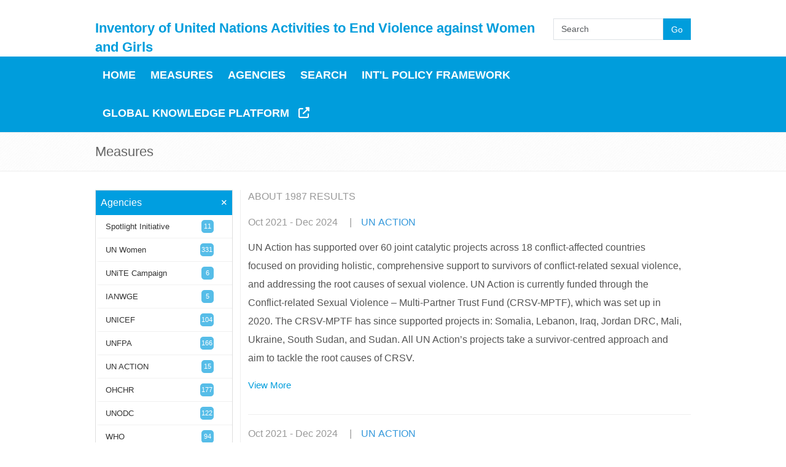

--- FILE ---
content_type: text/html; charset=UTF-8
request_url: https://evaw-un-inventory.unwomen.org/en/measures/?unagency=426fff42c2954238a48dd43ff9460f95&un_inventory_period=82b7b70c2604434cb11a95731acbe59f&page=6
body_size: 11760
content:

<!DOCTYPE html>
<html lang="en" dir="ltr" prefix="content: http://purl.org/rss/1.0/modules/content/  dc: http://purl.org/dc/terms/  foaf: http://xmlns.com/foaf/0.1/  og: http://ogp.me/ns#  rdfs: http://www.w3.org/2000/01/rdf-schema#  schema: http://schema.org/  sioc: http://rdfs.org/sioc/ns#  sioct: http://rdfs.org/sioc/types#  skos: http://www.w3.org/2004/02/skos/core#  xsd: http://www.w3.org/2001/XMLSchema# " class="h-100">
  <head>
    <meta charset="utf-8" />
<script async src="https://www.googletagmanager.com/gtag/js?id=G-LNPGF8KNX3"></script>
<script>window.dataLayer = window.dataLayer || [];function gtag(){dataLayer.push(arguments)};gtag("js", new Date());gtag("set", "developer_id.dMDhkMT", true);gtag("config", "G-LNPGF8KNX3", {"groups":"default","page_placeholder":"PLACEHOLDER_page_location"});</script>
<link rel="canonical" href="https://evaw-un-inventory.unwomen.org/en/measures" />
<meta name="Generator" content="Drupal 10 (https://www.drupal.org)" />
<meta name="MobileOptimized" content="width" />
<meta name="HandheldFriendly" content="true" />
<meta name="viewport" content="width=device-width, initial-scale=1.0" />
<link rel="icon" href="/profiles/advanced_site/themes/custom/unwomen_advanced/favicon.ico" type="image/vnd.microsoft.icon" />
<script>window.a2a_config=window.a2a_config||{};a2a_config.callbacks=[];a2a_config.overlays=[];a2a_config.templates={};</script>

    <title>Measures | Inventory of United Nations Activities to End Violence against Women and Girls</title>
    <link rel="stylesheet" media="all" href="/sites/default/files/css/css_8GKfxbGj-O_o1wm828yxrgRSDeZABGx2Iuew7QKiEq8.css?delta=0&amp;language=en&amp;theme=unwomen_advanced&amp;include=eJxdjUEKwzAMBD_k2qe-p6xtJTHIUpCchPT1haaH0MuywxwGtQ6FnAm_EydTGSGrDh-G9ZkynO48s2bww8fJTea76eSOmTwUNUqi1sHtTWFCoeGp2raC40VxaWSwsrQCDn76oH6lNjm0k7xQd0ih-h_cGx2evhu71o3pA5AYTJo" />
<link rel="stylesheet" media="all" href="/sites/default/files/css/css_ipVTFDl7pCNh_MAgfE_ggUbF0oXk8VbcJTXOjdQi_MU.css?delta=1&amp;language=en&amp;theme=unwomen_advanced&amp;include=eJxdjUEKwzAMBD_k2qe-p6xtJTHIUpCchPT1haaH0MuywxwGtQ6FnAm_EydTGSGrDh-G9ZkynO48s2bww8fJTea76eSOmTwUNUqi1sHtTWFCoeGp2raC40VxaWSwsrQCDn76oH6lNjm0k7xQd0ih-h_cGx2evhu71o3pA5AYTJo" />
<link rel="stylesheet" media="all" href="https://cdnjs.cloudflare.com/ajax/libs/font-awesome/6.7.2/css/all.min.css" />

    
  </head>
  <body class="class-name path-measures   d-flex flex-column h-100">
        <div class="visually-hidden-focusable skip-link p-3 container">
      <a href="#main-content" class="p-2">
        Skip to main content
      </a>
    </div>
    
      <div class="dialog-off-canvas-main-canvas d-flex flex-column h-100" data-off-canvas-main-canvas>
    
          <header>
            <div class="language-switcher-container">
        <div class="container">
          <div class="row">
            <div class="col-md-12">
              <div class="language-switcher">
                  <div class="region region-top-right-bar">
    <div class="language-switcher-language-url block block-language block-language-blocklanguage-interface" id="block-languageswitcher" role="navigation">
  
    
      <a href="/en/measures?page=6&amp;un_inventory_period=82b7b70c2604434cb11a95731acbe59f&amp;unagency=426fff42c2954238a48dd43ff9460f95" class="language-link is-active" hreflang="en" data-drupal-link-query="{&quot;page&quot;:&quot;6&quot;,&quot;un_inventory_period&quot;:&quot;82b7b70c2604434cb11a95731acbe59f&quot;,&quot;unagency&quot;:&quot;426fff42c2954238a48dd43ff9460f95&quot;}" data-drupal-link-system-path="measures" aria-current="page">English</a><a href="/fr/measures?page=6&amp;un_inventory_period=82b7b70c2604434cb11a95731acbe59f&amp;unagency=426fff42c2954238a48dd43ff9460f95" class="language-link" hreflang="fr" data-drupal-link-query="{&quot;page&quot;:&quot;6&quot;,&quot;un_inventory_period&quot;:&quot;82b7b70c2604434cb11a95731acbe59f&quot;,&quot;unagency&quot;:&quot;426fff42c2954238a48dd43ff9460f95&quot;}" data-drupal-link-system-path="measures">Français</a><a href="/es/measures?page=6&amp;un_inventory_period=82b7b70c2604434cb11a95731acbe59f&amp;unagency=426fff42c2954238a48dd43ff9460f95" class="language-link" hreflang="es" data-drupal-link-query="{&quot;page&quot;:&quot;6&quot;,&quot;un_inventory_period&quot;:&quot;82b7b70c2604434cb11a95731acbe59f&quot;,&quot;unagency&quot;:&quot;426fff42c2954238a48dd43ff9460f95&quot;}" data-drupal-link-system-path="measures">Español</a>
  </div>

  </div>

              </div>
            </div>
          </div>
        </div>
      </div>
      
      <div class="top-bar">
        <div class="container">
          <div class="row">
            <div class="col-lg-9 col-md-12">
                <div class="region region-header">
    <div id="block-unwomen-advanced-branding" class="block block-system block-system-branding-block">
  
    
  <div class="navbar-brand d-flex align-items-center">

  
  <div>
        <a href="/en" title="Home" rel="home" class="site-title">
      Inventory of United Nations Activities to End Violence against Women and Girls
    </a>
    
      </div>
</div>
</div>

  </div>

            </div>
            <div class="col-lg-3 col-md-12">
                <div class="region region-search">
    <div class="unwomen-custom-search-form block block-unwomen-custom block-unwomen-search-block" data-drupal-selector="unwomen-custom-search-form" id="block-unwomen-advanced-unwomensearchblock">
  
    
      <form data-block="search" action="/en/measures/?unagency=426fff42c2954238a48dd43ff9460f95&amp;un_inventory_period=82b7b70c2604434cb11a95731acbe59f&amp;page=6" method="post" id="unwomen-custom-search-form" accept-charset="UTF-8">
  <div class="js-form-item form-item js-form-type-textfield form-type-textfield js-form-item-search-text form-item-search-text form-no-label">
        
  <input data-drupal-selector="edit-search-text" type="text" id="edit-search-text" name="search_text" value="" size="60" maxlength="128" placeholder="Search" class="form-text required form-control" required="required" aria-required="true" />


        </div>
<div id="edit-actions">
    <input class=" button-primary button js-form-submit form-submit btn btn-primary" data-drupal-selector="edit-submit" type="submit" id="edit-submit" name="op" value="Go" />

</div>
  <input autocomplete="off" data-drupal-selector="form-cy9ycfwrlupxos8vtzzhgavugpybwurq-tfysvewslo" type="hidden" name="form_build_id" value="form-CY9yCFWrlupxoS8vtzzhgaVuGPYBWurQ-TFYsvEwsLo" />


  <input data-drupal-selector="edit-unwomen-custom-search-form" type="hidden" name="form_id" value="unwomen_custom_search_form" />

<div data-drupal-selector="edit-actions" class="form-actions js-form-wrapper form-wrapper" id="edit-actions"></div>

</form>

  </div>

  </div>

            </div>
          </div>
          <div class="row">
            <div class="col-md-12 col-12">
                              <button type="button" class="navbar-toggle mobile-menu-toggle" data-toggle="collapse" data-target="#navbar-collapse">
                  <span class="sr-only">Toggle navigation</span>
                  <span class="fa fa-bars"></span>
                </button>
                            <div  id="navbar" role="banner">
                <div class="navbar-header container">
                    <div class="region region-navigation-collapsible">
    <nav role="navigation" aria-labelledby="block-unwomen-advanced-main-navigation-menu" id="block-unwomen-advanced-main-navigation" class="block block-menu navigation menu--main">
            
  <h5 class="visually-hidden" id="block-unwomen-advanced-main-navigation-menu">Main navigation</h5>
  

        
            <ul data-block="navigation_collapsible" class="navbar-nav justify-content-end flex-wrap nav-level-0">
                    <li class="nav-item">
          <a href="/en" class="nav-link" data-drupal-link-system-path="&lt;front&gt;">Home</a>
      </li>

                    <li class="nav-item">
          <a href="/en/measures-listing" class="nav-link" data-drupal-link-system-path="measures-listing">Measures</a>
      </li>

                    <li class="nav-item">
          <a href="/en/agencies-listing" class="nav-link" data-drupal-link-system-path="agencies-listing">Agencies</a>
      </li>

                    <li class="nav-item">
          <a href="/en/search" class="nav-link" data-drupal-link-system-path="search">Search</a>
      </li>

                    <li class="nav-item">
          <a href="/en/intl-policy-framework" class="nav-link" data-drupal-link-system-path="node/19">Int&#039;l Policy Framework</a>
      </li>

                    <li class="nav-item">
          <a href="https://evaw.unwomen.org" class="external-link nav-link" target="_blank">Global Knowledge Platform</a>
      </li>

        </ul>
  



  </nav>

  </div>

                </div>
              </div>
            </div>
          </div>
        </div>
      </div>
    </header>
        
  <div class="mains">
    <div class="breadcrumb-area text-smaller">
      <div class="container">
        
      </div>
    </div>
      
          <div role="main" class="main-container">
                          
                  <div class="container region region-highlighted">
              <div class="region region-highlighted">
    <div data-drupal-messages-fallback class="hidden"></div>

  </div>

          </div>
          
                  <div class="container">
              <div class="region region-content-full">
    <div id="block-unwomen-advanced-pagetitle" class="block block-core block-page-title-block">
  
    
      
<h1>Measures</h1>


  </div>

  </div>

          </div>
          
        <div class="container">
          <div class="row">
                          <aside class="site-sidebar filters col-12 col-lg-3">
                  <div class="region region-sidebar-first">
    <div class="facet-inactive block-facet--links block block-facets block-facet-blockagencies" id="block-unwomen-advanced-agencies">
  
    <div class="block-label">
    <h2>Agencies</h2>
    <span class="icon">+</span>
  </div>
    
      <div class="facets-widget-links">
      <ul data-drupal-facet-id="agencies" data-drupal-facet-alias="agencies" class="facet-inactive js-facets-links item-list__links"><li class="facet-item"><a href="/en/measures?unagency=426fff42c2954238a48dd43ff9460f95&amp;un_inventory_period=82b7b70c2604434cb11a95731acbe59f&amp;f%5B0%5D=agencies%3A115" rel="nofollow" data-drupal-facet-item-id="agencies-115" data-drupal-facet-item-value="115" data-drupal-facet-item-count="11">  <span class="facet-item__value">Spotlight Initiative</span>
  <span class="facet-item__count">11</span>
</a></li><li class="facet-item"><a href="/en/measures?unagency=426fff42c2954238a48dd43ff9460f95&amp;un_inventory_period=82b7b70c2604434cb11a95731acbe59f&amp;f%5B0%5D=agencies%3A24" rel="nofollow" data-drupal-facet-item-id="agencies-24" data-drupal-facet-item-value="24" data-drupal-facet-item-count="331">  <span class="facet-item__value">UN Women</span>
  <span class="facet-item__count">331</span>
</a></li><li class="facet-item"><a href="/en/measures?unagency=426fff42c2954238a48dd43ff9460f95&amp;un_inventory_period=82b7b70c2604434cb11a95731acbe59f&amp;f%5B0%5D=agencies%3A25" rel="nofollow" data-drupal-facet-item-id="agencies-25" data-drupal-facet-item-value="25" data-drupal-facet-item-count="6">  <span class="facet-item__value">UNiTE Campaign</span>
  <span class="facet-item__count">6</span>
</a></li><li class="facet-item"><a href="/en/measures?unagency=426fff42c2954238a48dd43ff9460f95&amp;un_inventory_period=82b7b70c2604434cb11a95731acbe59f&amp;f%5B0%5D=agencies%3A26" rel="nofollow" data-drupal-facet-item-id="agencies-26" data-drupal-facet-item-value="26" data-drupal-facet-item-count="5">  <span class="facet-item__value">IANWGE</span>
  <span class="facet-item__count">5</span>
</a></li><li class="facet-item"><a href="/en/measures?unagency=426fff42c2954238a48dd43ff9460f95&amp;un_inventory_period=82b7b70c2604434cb11a95731acbe59f&amp;f%5B0%5D=agencies%3A27" rel="nofollow" data-drupal-facet-item-id="agencies-27" data-drupal-facet-item-value="27" data-drupal-facet-item-count="104">  <span class="facet-item__value">UNICEF</span>
  <span class="facet-item__count">104</span>
</a></li><li class="facet-item"><a href="/en/measures?unagency=426fff42c2954238a48dd43ff9460f95&amp;un_inventory_period=82b7b70c2604434cb11a95731acbe59f&amp;f%5B0%5D=agencies%3A28" rel="nofollow" data-drupal-facet-item-id="agencies-28" data-drupal-facet-item-value="28" data-drupal-facet-item-count="166">  <span class="facet-item__value">UNFPA</span>
  <span class="facet-item__count">166</span>
</a></li><li class="facet-item"><a href="/en/measures?unagency=426fff42c2954238a48dd43ff9460f95&amp;un_inventory_period=82b7b70c2604434cb11a95731acbe59f&amp;f%5B0%5D=agencies%3A29" rel="nofollow" data-drupal-facet-item-id="agencies-29" data-drupal-facet-item-value="29" data-drupal-facet-item-count="15">  <span class="facet-item__value">UN ACTION</span>
  <span class="facet-item__count">15</span>
</a></li><li class="facet-item"><a href="/en/measures?unagency=426fff42c2954238a48dd43ff9460f95&amp;un_inventory_period=82b7b70c2604434cb11a95731acbe59f&amp;f%5B0%5D=agencies%3A30" rel="nofollow" data-drupal-facet-item-id="agencies-30" data-drupal-facet-item-value="30" data-drupal-facet-item-count="177">  <span class="facet-item__value">OHCHR</span>
  <span class="facet-item__count">177</span>
</a></li><li class="facet-item"><a href="/en/measures?unagency=426fff42c2954238a48dd43ff9460f95&amp;un_inventory_period=82b7b70c2604434cb11a95731acbe59f&amp;f%5B0%5D=agencies%3A31" rel="nofollow" data-drupal-facet-item-id="agencies-31" data-drupal-facet-item-value="31" data-drupal-facet-item-count="122">  <span class="facet-item__value">UNODC</span>
  <span class="facet-item__count">122</span>
</a></li><li class="facet-item"><a href="/en/measures?unagency=426fff42c2954238a48dd43ff9460f95&amp;un_inventory_period=82b7b70c2604434cb11a95731acbe59f&amp;f%5B0%5D=agencies%3A32" rel="nofollow" data-drupal-facet-item-id="agencies-32" data-drupal-facet-item-value="32" data-drupal-facet-item-count="94">  <span class="facet-item__value">WHO</span>
  <span class="facet-item__count">94</span>
</a></li><li class="facet-item"><a href="/en/measures?unagency=426fff42c2954238a48dd43ff9460f95&amp;un_inventory_period=82b7b70c2604434cb11a95731acbe59f&amp;f%5B0%5D=agencies%3A33" rel="nofollow" data-drupal-facet-item-id="agencies-33" data-drupal-facet-item-value="33" data-drupal-facet-item-count="54">  <span class="facet-item__value">WFP</span>
  <span class="facet-item__count">54</span>
</a></li><li class="facet-item"><a href="/en/measures?unagency=426fff42c2954238a48dd43ff9460f95&amp;un_inventory_period=82b7b70c2604434cb11a95731acbe59f&amp;f%5B0%5D=agencies%3A34" rel="nofollow" data-drupal-facet-item-id="agencies-34" data-drupal-facet-item-value="34" data-drupal-facet-item-count="36">  <span class="facet-item__value">IOM</span>
  <span class="facet-item__count">36</span>
</a></li><li class="facet-item"><a href="/en/measures?unagency=426fff42c2954238a48dd43ff9460f95&amp;un_inventory_period=82b7b70c2604434cb11a95731acbe59f&amp;f%5B0%5D=agencies%3A35" rel="nofollow" data-drupal-facet-item-id="agencies-35" data-drupal-facet-item-value="35" data-drupal-facet-item-count="45">  <span class="facet-item__value">FAO</span>
  <span class="facet-item__count">45</span>
</a></li><li class="facet-item"><a href="/en/measures?unagency=426fff42c2954238a48dd43ff9460f95&amp;un_inventory_period=82b7b70c2604434cb11a95731acbe59f&amp;f%5B0%5D=agencies%3A36" rel="nofollow" data-drupal-facet-item-id="agencies-36" data-drupal-facet-item-value="36" data-drupal-facet-item-count="73">  <span class="facet-item__value">UNRWA</span>
  <span class="facet-item__count">73</span>
</a></li><li class="facet-item"><a href="/en/measures?unagency=426fff42c2954238a48dd43ff9460f95&amp;un_inventory_period=82b7b70c2604434cb11a95731acbe59f&amp;f%5B0%5D=agencies%3A37" rel="nofollow" data-drupal-facet-item-id="agencies-37" data-drupal-facet-item-value="37" data-drupal-facet-item-count="128">  <span class="facet-item__value">UNHCR</span>
  <span class="facet-item__count">128</span>
</a></li><li class="facet-item"><a href="/en/measures?unagency=426fff42c2954238a48dd43ff9460f95&amp;un_inventory_period=82b7b70c2604434cb11a95731acbe59f&amp;f%5B0%5D=agencies%3A38" rel="nofollow" data-drupal-facet-item-id="agencies-38" data-drupal-facet-item-value="38" data-drupal-facet-item-count="60">  <span class="facet-item__value">UN Trust Fund</span>
  <span class="facet-item__count">60</span>
</a></li><li class="facet-item"><a href="/en/measures?unagency=426fff42c2954238a48dd43ff9460f95&amp;un_inventory_period=82b7b70c2604434cb11a95731acbe59f&amp;f%5B0%5D=agencies%3A39" rel="nofollow" data-drupal-facet-item-id="agencies-39" data-drupal-facet-item-value="39" data-drupal-facet-item-count="54">  <span class="facet-item__value">UNESCO</span>
  <span class="facet-item__count">54</span>
</a></li><li class="facet-item"><a href="/en/measures?unagency=426fff42c2954238a48dd43ff9460f95&amp;un_inventory_period=82b7b70c2604434cb11a95731acbe59f&amp;f%5B0%5D=agencies%3A40" rel="nofollow" data-drupal-facet-item-id="agencies-40" data-drupal-facet-item-value="40" data-drupal-facet-item-count="60">  <span class="facet-item__value">ESCWA</span>
  <span class="facet-item__count">60</span>
</a></li><li class="facet-item"><a href="/en/measures?unagency=426fff42c2954238a48dd43ff9460f95&amp;un_inventory_period=82b7b70c2604434cb11a95731acbe59f&amp;f%5B0%5D=agencies%3A41" rel="nofollow" data-drupal-facet-item-id="agencies-41" data-drupal-facet-item-value="41" data-drupal-facet-item-count="41">  <span class="facet-item__value">ILO</span>
  <span class="facet-item__count">41</span>
</a></li><li class="facet-item"><a href="/en/measures?unagency=426fff42c2954238a48dd43ff9460f95&amp;un_inventory_period=82b7b70c2604434cb11a95731acbe59f&amp;f%5B0%5D=agencies%3A42" rel="nofollow" data-drupal-facet-item-id="agencies-42" data-drupal-facet-item-value="42" data-drupal-facet-item-count="145">  <span class="facet-item__value">UNDP</span>
  <span class="facet-item__count">145</span>
</a></li><li class="facet-item"><a href="/en/measures?unagency=426fff42c2954238a48dd43ff9460f95&amp;un_inventory_period=82b7b70c2604434cb11a95731acbe59f&amp;f%5B0%5D=agencies%3A43" rel="nofollow" data-drupal-facet-item-id="agencies-43" data-drupal-facet-item-value="43" data-drupal-facet-item-count="6">  <span class="facet-item__value">IFAD</span>
  <span class="facet-item__count">6</span>
</a></li><li class="facet-item"><a href="/en/measures?unagency=426fff42c2954238a48dd43ff9460f95&amp;un_inventory_period=82b7b70c2604434cb11a95731acbe59f&amp;f%5B0%5D=agencies%3A44" rel="nofollow" data-drupal-facet-item-id="agencies-44" data-drupal-facet-item-value="44" data-drupal-facet-item-count="30">  <span class="facet-item__value">UNICRI</span>
  <span class="facet-item__count">30</span>
</a></li><li class="facet-item"><a href="/en/measures?unagency=426fff42c2954238a48dd43ff9460f95&amp;un_inventory_period=82b7b70c2604434cb11a95731acbe59f&amp;f%5B0%5D=agencies%3A45" rel="nofollow" data-drupal-facet-item-id="agencies-45" data-drupal-facet-item-value="45" data-drupal-facet-item-count="22">  <span class="facet-item__value">UN-Habitat</span>
  <span class="facet-item__count">22</span>
</a></li><li class="facet-item"><a href="/en/measures?unagency=426fff42c2954238a48dd43ff9460f95&amp;un_inventory_period=82b7b70c2604434cb11a95731acbe59f&amp;f%5B0%5D=agencies%3A46" rel="nofollow" data-drupal-facet-item-id="agencies-46" data-drupal-facet-item-value="46" data-drupal-facet-item-count="26">  <span class="facet-item__value">DPI</span>
  <span class="facet-item__count">26</span>
</a></li><li class="facet-item"><a href="/en/measures?unagency=426fff42c2954238a48dd43ff9460f95&amp;un_inventory_period=82b7b70c2604434cb11a95731acbe59f&amp;f%5B0%5D=agencies%3A47" rel="nofollow" data-drupal-facet-item-id="agencies-47" data-drupal-facet-item-value="47" data-drupal-facet-item-count="16">  <span class="facet-item__value">DPPA</span>
  <span class="facet-item__count">16</span>
</a></li><li class="facet-item"><a href="/en/measures?unagency=426fff42c2954238a48dd43ff9460f95&amp;un_inventory_period=82b7b70c2604434cb11a95731acbe59f&amp;f%5B0%5D=agencies%3A48" rel="nofollow" data-drupal-facet-item-id="agencies-48" data-drupal-facet-item-value="48" data-drupal-facet-item-count="50">  <span class="facet-item__value">DPKO</span>
  <span class="facet-item__count">50</span>
</a></li><li class="facet-item"><a href="/en/measures?unagency=426fff42c2954238a48dd43ff9460f95&amp;un_inventory_period=82b7b70c2604434cb11a95731acbe59f&amp;f%5B0%5D=agencies%3A49" rel="nofollow" data-drupal-facet-item-id="agencies-49" data-drupal-facet-item-value="49" data-drupal-facet-item-count="19">  <span class="facet-item__value">ECA</span>
  <span class="facet-item__count">19</span>
</a></li><li class="facet-item"><a href="/en/measures?unagency=426fff42c2954238a48dd43ff9460f95&amp;un_inventory_period=82b7b70c2604434cb11a95731acbe59f&amp;f%5B0%5D=agencies%3A50" rel="nofollow" data-drupal-facet-item-id="agencies-50" data-drupal-facet-item-value="50" data-drupal-facet-item-count="10">  <span class="facet-item__value">ECE</span>
  <span class="facet-item__count">10</span>
</a></li><li class="facet-item"><a href="/en/measures?unagency=426fff42c2954238a48dd43ff9460f95&amp;un_inventory_period=82b7b70c2604434cb11a95731acbe59f&amp;f%5B0%5D=agencies%3A51" rel="nofollow" data-drupal-facet-item-id="agencies-51" data-drupal-facet-item-value="51" data-drupal-facet-item-count="39">  <span class="facet-item__value">ECLAC</span>
  <span class="facet-item__count">39</span>
</a></li><li class="facet-item"><a href="/en/measures?unagency=426fff42c2954238a48dd43ff9460f95&amp;un_inventory_period=82b7b70c2604434cb11a95731acbe59f&amp;f%5B0%5D=agencies%3A52" rel="nofollow" data-drupal-facet-item-id="agencies-52" data-drupal-facet-item-value="52" data-drupal-facet-item-count="22">  <span class="facet-item__value">ESCAP</span>
  <span class="facet-item__count">22</span>
</a></li><li class="facet-item"><a href="/en/measures?unagency=426fff42c2954238a48dd43ff9460f95&amp;un_inventory_period=82b7b70c2604434cb11a95731acbe59f&amp;f%5B0%5D=agencies%3A53" rel="nofollow" data-drupal-facet-item-id="agencies-53" data-drupal-facet-item-value="53" data-drupal-facet-item-count="4">  <span class="facet-item__value">IASC</span>
  <span class="facet-item__count">4</span>
</a></li><li class="facet-item"><a href="/en/measures?unagency=426fff42c2954238a48dd43ff9460f95&amp;un_inventory_period=82b7b70c2604434cb11a95731acbe59f&amp;f%5B0%5D=agencies%3A54" rel="nofollow" data-drupal-facet-item-id="agencies-54" data-drupal-facet-item-value="54" data-drupal-facet-item-count="22">  <span class="facet-item__value">OCHA</span>
  <span class="facet-item__count">22</span>
</a></li><li class="facet-item"><a href="/en/measures?unagency=426fff42c2954238a48dd43ff9460f95&amp;un_inventory_period=82b7b70c2604434cb11a95731acbe59f&amp;f%5B0%5D=agencies%3A55" rel="nofollow" data-drupal-facet-item-id="agencies-55" data-drupal-facet-item-value="55" data-drupal-facet-item-count="4">  <span class="facet-item__value">OIOS</span>
  <span class="facet-item__count">4</span>
</a></li><li class="facet-item"><a href="/en/measures?unagency=426fff42c2954238a48dd43ff9460f95&amp;un_inventory_period=82b7b70c2604434cb11a95731acbe59f&amp;f%5B0%5D=agencies%3A57" rel="nofollow" data-drupal-facet-item-id="agencies-57" data-drupal-facet-item-value="57" data-drupal-facet-item-count="54">  <span class="facet-item__value">UNAIDS</span>
  <span class="facet-item__count">54</span>
</a></li><li class="facet-item"><a href="/en/measures?unagency=426fff42c2954238a48dd43ff9460f95&amp;un_inventory_period=82b7b70c2604434cb11a95731acbe59f&amp;f%5B0%5D=agencies%3A59" rel="nofollow" data-drupal-facet-item-id="agencies-59" data-drupal-facet-item-value="59" data-drupal-facet-item-count="1">  <span class="facet-item__value">UNITAR</span>
  <span class="facet-item__count">1</span>
</a></li><li class="facet-item"><a href="/en/measures?unagency=426fff42c2954238a48dd43ff9460f95&amp;un_inventory_period=82b7b70c2604434cb11a95731acbe59f&amp;f%5B0%5D=agencies%3A60" rel="nofollow" data-drupal-facet-item-id="agencies-60" data-drupal-facet-item-value="60" data-drupal-facet-item-count="21">  <span class="facet-item__value">UNODA</span>
  <span class="facet-item__count">21</span>
</a></li><li class="facet-item"><a href="/en/measures?unagency=426fff42c2954238a48dd43ff9460f95&amp;un_inventory_period=82b7b70c2604434cb11a95731acbe59f&amp;f%5B0%5D=agencies%3A61" rel="nofollow" data-drupal-facet-item-id="agencies-61" data-drupal-facet-item-value="61" data-drupal-facet-item-count="6">  <span class="facet-item__value">UNRISD</span>
  <span class="facet-item__count">6</span>
</a></li><li class="facet-item"><a href="/en/measures?unagency=426fff42c2954238a48dd43ff9460f95&amp;un_inventory_period=82b7b70c2604434cb11a95731acbe59f&amp;f%5B0%5D=agencies%3A62" rel="nofollow" data-drupal-facet-item-id="agencies-62" data-drupal-facet-item-value="62" data-drupal-facet-item-count="6">  <span class="facet-item__value">UNSD DESA</span>
  <span class="facet-item__count">6</span>
</a></li><li class="facet-item"><a href="/en/measures?unagency=426fff42c2954238a48dd43ff9460f95&amp;un_inventory_period=82b7b70c2604434cb11a95731acbe59f&amp;f%5B0%5D=agencies%3A63" rel="nofollow" data-drupal-facet-item-id="agencies-63" data-drupal-facet-item-value="63" data-drupal-facet-item-count="2">  <span class="facet-item__value">UNU</span>
  <span class="facet-item__count">2</span>
</a></li><li class="facet-item"><a href="/en/measures?unagency=426fff42c2954238a48dd43ff9460f95&amp;un_inventory_period=82b7b70c2604434cb11a95731acbe59f&amp;f%5B0%5D=agencies%3A64" rel="nofollow" data-drupal-facet-item-id="agencies-64" data-drupal-facet-item-value="64" data-drupal-facet-item-count="23">  <span class="facet-item__value">UNV</span>
  <span class="facet-item__count">23</span>
</a></li><li class="facet-item"><a href="/en/measures?unagency=426fff42c2954238a48dd43ff9460f95&amp;un_inventory_period=82b7b70c2604434cb11a95731acbe59f&amp;f%5B0%5D=agencies%3A65" rel="nofollow" data-drupal-facet-item-id="agencies-65" data-drupal-facet-item-value="65" data-drupal-facet-item-count="25">  <span class="facet-item__value">World Bank</span>
  <span class="facet-item__count">25</span>
</a></li></ul>
</div>

  </div>
<div class="facet-inactive block-facet--links block block-facets block-facet-blockperiods" id="block-unwomen-advanced-periods">
  
    <div class="block-label">
    <h2>Period</h2>
    <span class="icon">+</span>
  </div>
    
      <div class="facets-widget-links">
      <ul data-drupal-facet-id="periods" data-drupal-facet-alias="periods" class="facet-inactive js-facets-links item-list__links"><li class="facet-item"><a href="/en/measures?unagency=426fff42c2954238a48dd43ff9460f95&amp;un_inventory_period=82b7b70c2604434cb11a95731acbe59f&amp;f%5B0%5D=periods%3A114" rel="nofollow" data-drupal-facet-item-id="periods-114" data-drupal-facet-item-value="114" data-drupal-facet-item-count="99">  <span class="facet-item__value">Oct 2021 - Dec 2024</span>
  <span class="facet-item__count">99</span>
</a></li><li class="facet-item"><a href="/en/measures?unagency=426fff42c2954238a48dd43ff9460f95&amp;un_inventory_period=82b7b70c2604434cb11a95731acbe59f&amp;f%5B0%5D=periods%3A93" rel="nofollow" data-drupal-facet-item-id="periods-93" data-drupal-facet-item-value="93" data-drupal-facet-item-count="84">  <span class="facet-item__value">Feb 2020 - Sep 2021</span>
  <span class="facet-item__count">84</span>
</a></li><li class="facet-item"><a href="/en/measures?unagency=426fff42c2954238a48dd43ff9460f95&amp;un_inventory_period=82b7b70c2604434cb11a95731acbe59f&amp;f%5B0%5D=periods%3A94" rel="nofollow" data-drupal-facet-item-id="periods-94" data-drupal-facet-item-value="94" data-drupal-facet-item-count="89">  <span class="facet-item__value">Feb 2019 - Feb 2020</span>
  <span class="facet-item__count">89</span>
</a></li><li class="facet-item"><a href="/en/measures?unagency=426fff42c2954238a48dd43ff9460f95&amp;un_inventory_period=82b7b70c2604434cb11a95731acbe59f&amp;f%5B0%5D=periods%3A95" rel="nofollow" data-drupal-facet-item-id="periods-95" data-drupal-facet-item-value="95" data-drupal-facet-item-count="52">  <span class="facet-item__value">Mar 2018 - Jan 2019</span>
  <span class="facet-item__count">52</span>
</a></li><li class="facet-item"><a href="/en/measures?unagency=426fff42c2954238a48dd43ff9460f95&amp;un_inventory_period=82b7b70c2604434cb11a95731acbe59f&amp;f%5B0%5D=periods%3A96" rel="nofollow" data-drupal-facet-item-id="periods-96" data-drupal-facet-item-value="96" data-drupal-facet-item-count="166">  <span class="facet-item__value">Feb 2017 - Apr 2018</span>
  <span class="facet-item__count">166</span>
</a></li><li class="facet-item"><a href="/en/measures?unagency=426fff42c2954238a48dd43ff9460f95&amp;un_inventory_period=82b7b70c2604434cb11a95731acbe59f&amp;f%5B0%5D=periods%3A97" rel="nofollow" data-drupal-facet-item-id="periods-97" data-drupal-facet-item-value="97" data-drupal-facet-item-count="59">  <span class="facet-item__value">Apr 2016 - Jan 2017</span>
  <span class="facet-item__count">59</span>
</a></li><li class="facet-item"><a href="/en/measures?unagency=426fff42c2954238a48dd43ff9460f95&amp;un_inventory_period=82b7b70c2604434cb11a95731acbe59f&amp;f%5B0%5D=periods%3A98" rel="nofollow" data-drupal-facet-item-id="periods-98" data-drupal-facet-item-value="98" data-drupal-facet-item-count="166">  <span class="facet-item__value">Mar 2014 - Mar 2016</span>
  <span class="facet-item__count">166</span>
</a></li><li class="facet-item"><a href="/en/measures?unagency=426fff42c2954238a48dd43ff9460f95&amp;un_inventory_period=82b7b70c2604434cb11a95731acbe59f&amp;f%5B0%5D=periods%3A99" rel="nofollow" data-drupal-facet-item-id="periods-99" data-drupal-facet-item-value="99" data-drupal-facet-item-count="127">  <span class="facet-item__value">Mar 2013 - Feb 2014</span>
  <span class="facet-item__count">127</span>
</a></li><li class="facet-item"><a href="/en/measures?unagency=426fff42c2954238a48dd43ff9460f95&amp;un_inventory_period=82b7b70c2604434cb11a95731acbe59f&amp;f%5B0%5D=periods%3A102" rel="nofollow" data-drupal-facet-item-id="periods-102" data-drupal-facet-item-value="102" data-drupal-facet-item-count="31">  <span class="facet-item__value">Mar 2012 - Jan 2013</span>
  <span class="facet-item__count">31</span>
</a></li><li class="facet-item"><a href="/en/measures?unagency=426fff42c2954238a48dd43ff9460f95&amp;un_inventory_period=82b7b70c2604434cb11a95731acbe59f&amp;f%5B0%5D=periods%3A101" rel="nofollow" data-drupal-facet-item-id="periods-101" data-drupal-facet-item-value="101" data-drupal-facet-item-count="64">  <span class="facet-item__value">Mar 2012 - Feb 2013</span>
  <span class="facet-item__count">64</span>
</a></li><li class="facet-item"><a href="/en/measures?unagency=426fff42c2954238a48dd43ff9460f95&amp;un_inventory_period=82b7b70c2604434cb11a95731acbe59f&amp;f%5B0%5D=periods%3A104" rel="nofollow" data-drupal-facet-item-id="periods-104" data-drupal-facet-item-value="104" data-drupal-facet-item-count="144">  <span class="facet-item__value">Mar 2011 - Jan 2012</span>
  <span class="facet-item__count">144</span>
</a></li><li class="facet-item"><a href="/en/measures?unagency=426fff42c2954238a48dd43ff9460f95&amp;un_inventory_period=82b7b70c2604434cb11a95731acbe59f&amp;f%5B0%5D=periods%3A100" rel="nofollow" data-drupal-facet-item-id="periods-100" data-drupal-facet-item-value="100" data-drupal-facet-item-count="10">  <span class="facet-item__value">Oct 2012 - Feb 2013</span>
  <span class="facet-item__count">10</span>
</a></li><li class="facet-item"><a href="/en/measures?unagency=426fff42c2954238a48dd43ff9460f95&amp;un_inventory_period=82b7b70c2604434cb11a95731acbe59f&amp;f%5B0%5D=periods%3A103" rel="nofollow" data-drupal-facet-item-id="periods-103" data-drupal-facet-item-value="103" data-drupal-facet-item-count="44">  <span class="facet-item__value">Mar 2011 - Feb 2012</span>
  <span class="facet-item__count">44</span>
</a></li><li class="facet-item"><a href="/en/measures?unagency=426fff42c2954238a48dd43ff9460f95&amp;un_inventory_period=82b7b70c2604434cb11a95731acbe59f&amp;f%5B0%5D=periods%3A105" rel="nofollow" data-drupal-facet-item-id="periods-105" data-drupal-facet-item-value="105" data-drupal-facet-item-count="132">  <span class="facet-item__value">Oct 2010 - Feb 2011</span>
  <span class="facet-item__count">132</span>
</a></li><li class="facet-item"><a href="/en/measures?unagency=426fff42c2954238a48dd43ff9460f95&amp;un_inventory_period=82b7b70c2604434cb11a95731acbe59f&amp;f%5B0%5D=periods%3A106" rel="nofollow" data-drupal-facet-item-id="periods-106" data-drupal-facet-item-value="106" data-drupal-facet-item-count="82">  <span class="facet-item__value">Mar 2010 - Sept 2010</span>
  <span class="facet-item__count">82</span>
</a></li><li class="facet-item"><a href="/en/measures?unagency=426fff42c2954238a48dd43ff9460f95&amp;un_inventory_period=82b7b70c2604434cb11a95731acbe59f&amp;f%5B0%5D=periods%3A107" rel="nofollow" data-drupal-facet-item-id="periods-107" data-drupal-facet-item-value="107" data-drupal-facet-item-count="84">  <span class="facet-item__value">Oct 2009 - Feb 2010</span>
  <span class="facet-item__count">84</span>
</a></li><li class="facet-item"><a href="/en/measures?unagency=426fff42c2954238a48dd43ff9460f95&amp;un_inventory_period=82b7b70c2604434cb11a95731acbe59f&amp;f%5B0%5D=periods%3A108" rel="nofollow" data-drupal-facet-item-id="periods-108" data-drupal-facet-item-value="108" data-drupal-facet-item-count="97">  <span class="facet-item__value">Mar 2009 - Sept 2009</span>
  <span class="facet-item__count">97</span>
</a></li><li class="facet-item"><a href="/en/measures?unagency=426fff42c2954238a48dd43ff9460f95&amp;un_inventory_period=82b7b70c2604434cb11a95731acbe59f&amp;f%5B0%5D=periods%3A109" rel="nofollow" data-drupal-facet-item-id="periods-109" data-drupal-facet-item-value="109" data-drupal-facet-item-count="90">  <span class="facet-item__value">Oct 2008 - Feb 2009</span>
  <span class="facet-item__count">90</span>
</a></li><li class="facet-item"><a href="/en/measures?unagency=426fff42c2954238a48dd43ff9460f95&amp;un_inventory_period=82b7b70c2604434cb11a95731acbe59f&amp;f%5B0%5D=periods%3A110" rel="nofollow" data-drupal-facet-item-id="periods-110" data-drupal-facet-item-value="110" data-drupal-facet-item-count="86">  <span class="facet-item__value">Feb 2008 - Sept 2008</span>
  <span class="facet-item__count">86</span>
</a></li><li class="facet-item"><a href="/en/measures?unagency=426fff42c2954238a48dd43ff9460f95&amp;un_inventory_period=82b7b70c2604434cb11a95731acbe59f&amp;f%5B0%5D=periods%3A111" rel="nofollow" data-drupal-facet-item-id="periods-111" data-drupal-facet-item-value="111" data-drupal-facet-item-count="105">  <span class="facet-item__value">Jul 2007 - Jan 2008</span>
  <span class="facet-item__count">105</span>
</a></li><li class="facet-item"><a href="/en/measures?unagency=426fff42c2954238a48dd43ff9460f95&amp;un_inventory_period=82b7b70c2604434cb11a95731acbe59f&amp;f%5B0%5D=periods%3A112" rel="nofollow" data-drupal-facet-item-id="periods-112" data-drupal-facet-item-value="112" data-drupal-facet-item-count="176">  <span class="facet-item__value">Jul 2007</span>
  <span class="facet-item__count">176</span>
</a></li></ul>
</div>

  </div>
<div class="facet-inactive block-facet--links block block-facets block-facet-blockmeasures" id="block-unwomen-advanced-measures">
  
    <div class="block-label">
    <h2>Measures</h2>
    <span class="icon">+</span>
  </div>
    
      <div class="facets-widget-links">
      <ul data-drupal-facet-id="measures" data-drupal-facet-alias="measures" class="facet-inactive js-facets-links item-list__links"><li class="facet-item facet-item--expanded"><a href="/en/measures?unagency=426fff42c2954238a48dd43ff9460f95&amp;un_inventory_period=82b7b70c2604434cb11a95731acbe59f&amp;f%5B0%5D=measures%3A69" rel="nofollow" data-drupal-facet-item-id="measures-69" data-drupal-facet-item-value="69" data-drupal-facet-item-count="103">  <span class="facet-item__value">Inter-Agency Mechanisms</span>
  <span class="facet-item__count">103</span>
</a><div class="facets-widget-">
    <ul><li class="facet-item"><a href="/en/measures?unagency=426fff42c2954238a48dd43ff9460f95&amp;un_inventory_period=82b7b70c2604434cb11a95731acbe59f&amp;f%5B0%5D=measures%3A77" rel="nofollow" data-drupal-facet-item-id="measures-77" data-drupal-facet-item-value="77" data-drupal-facet-item-count="1">  <span class="facet-item__value">DPKO</span>
  <span class="facet-item__count">1</span>
</a></li><li class="facet-item"><a href="/en/measures?unagency=426fff42c2954238a48dd43ff9460f95&amp;un_inventory_period=82b7b70c2604434cb11a95731acbe59f&amp;f%5B0%5D=measures%3A79" rel="nofollow" data-drupal-facet-item-id="measures-79" data-drupal-facet-item-value="79" data-drupal-facet-item-count="11">  <span class="facet-item__value">IANWGE</span>
  <span class="facet-item__count">11</span>
</a></li><li class="facet-item"><a href="/en/measures?unagency=426fff42c2954238a48dd43ff9460f95&amp;un_inventory_period=82b7b70c2604434cb11a95731acbe59f&amp;f%5B0%5D=measures%3A80" rel="nofollow" data-drupal-facet-item-id="measures-80" data-drupal-facet-item-value="80" data-drupal-facet-item-count="16">  <span class="facet-item__value">IASC</span>
  <span class="facet-item__count">16</span>
</a></li><li class="facet-item"><a href="/en/measures?unagency=426fff42c2954238a48dd43ff9460f95&amp;un_inventory_period=82b7b70c2604434cb11a95731acbe59f&amp;f%5B0%5D=measures%3A82" rel="nofollow" data-drupal-facet-item-id="measures-82" data-drupal-facet-item-value="82" data-drupal-facet-item-count="8">  <span class="facet-item__value">TFPSEA</span>
  <span class="facet-item__count">8</span>
</a></li><li class="facet-item"><a href="/en/measures?unagency=426fff42c2954238a48dd43ff9460f95&amp;un_inventory_period=82b7b70c2604434cb11a95731acbe59f&amp;f%5B0%5D=measures%3A83" rel="nofollow" data-drupal-facet-item-id="measures-83" data-drupal-facet-item-value="83" data-drupal-facet-item-count="15">  <span class="facet-item__value">UN ACTION</span>
  <span class="facet-item__count">15</span>
</a></li><li class="facet-item"><a href="/en/measures?unagency=426fff42c2954238a48dd43ff9460f95&amp;un_inventory_period=82b7b70c2604434cb11a95731acbe59f&amp;f%5B0%5D=measures%3A84" rel="nofollow" data-drupal-facet-item-id="measures-84" data-drupal-facet-item-value="84" data-drupal-facet-item-count="17">  <span class="facet-item__value">UN Trust Fund</span>
  <span class="facet-item__count">17</span>
</a></li><li class="facet-item"><a href="/en/measures?unagency=426fff42c2954238a48dd43ff9460f95&amp;un_inventory_period=82b7b70c2604434cb11a95731acbe59f&amp;f%5B0%5D=measures%3A85" rel="nofollow" data-drupal-facet-item-id="measures-85" data-drupal-facet-item-value="85" data-drupal-facet-item-count="3">  <span class="facet-item__value">UN Women</span>
  <span class="facet-item__count">3</span>
</a></li><li class="facet-item"><a href="/en/measures?unagency=426fff42c2954238a48dd43ff9460f95&amp;un_inventory_period=82b7b70c2604434cb11a95731acbe59f&amp;f%5B0%5D=measures%3A86" rel="nofollow" data-drupal-facet-item-id="measures-86" data-drupal-facet-item-value="86" data-drupal-facet-item-count="1">  <span class="facet-item__value">UNDP</span>
  <span class="facet-item__count">1</span>
</a></li><li class="facet-item"><a href="/en/measures?unagency=426fff42c2954238a48dd43ff9460f95&amp;un_inventory_period=82b7b70c2604434cb11a95731acbe59f&amp;f%5B0%5D=measures%3A87" rel="nofollow" data-drupal-facet-item-id="measures-87" data-drupal-facet-item-value="87" data-drupal-facet-item-count="1">  <span class="facet-item__value">UNFPA</span>
  <span class="facet-item__count">1</span>
</a></li><li class="facet-item"><a href="/en/measures?unagency=426fff42c2954238a48dd43ff9460f95&amp;un_inventory_period=82b7b70c2604434cb11a95731acbe59f&amp;f%5B0%5D=measures%3A88" rel="nofollow" data-drupal-facet-item-id="measures-88" data-drupal-facet-item-value="88" data-drupal-facet-item-count="1">  <span class="facet-item__value">UNHCR</span>
  <span class="facet-item__count">1</span>
</a></li><li class="facet-item"><a href="/en/measures?unagency=426fff42c2954238a48dd43ff9460f95&amp;un_inventory_period=82b7b70c2604434cb11a95731acbe59f&amp;f%5B0%5D=measures%3A89" rel="nofollow" data-drupal-facet-item-id="measures-89" data-drupal-facet-item-value="89" data-drupal-facet-item-count="19">  <span class="facet-item__value">UNiTE Campaign</span>
  <span class="facet-item__count">19</span>
</a></li></ul>
</div>
</li><li class="facet-item"><a href="/en/measures?unagency=426fff42c2954238a48dd43ff9460f95&amp;un_inventory_period=82b7b70c2604434cb11a95731acbe59f&amp;f%5B0%5D=measures%3A70" rel="nofollow" data-drupal-facet-item-id="measures-70" data-drupal-facet-item-value="70" data-drupal-facet-item-count="90">  <span class="facet-item__value">International Law and Policy</span>
  <span class="facet-item__count">90</span>
</a></li><li class="facet-item"><a href="/en/measures?unagency=426fff42c2954238a48dd43ff9460f95&amp;un_inventory_period=82b7b70c2604434cb11a95731acbe59f&amp;f%5B0%5D=measures%3A72" rel="nofollow" data-drupal-facet-item-id="measures-72" data-drupal-facet-item-value="72" data-drupal-facet-item-count="144">  <span class="facet-item__value">National Policies</span>
  <span class="facet-item__count">144</span>
</a></li><li class="facet-item"><a href="/en/measures?unagency=426fff42c2954238a48dd43ff9460f95&amp;un_inventory_period=82b7b70c2604434cb11a95731acbe59f&amp;f%5B0%5D=measures%3A71" rel="nofollow" data-drupal-facet-item-id="measures-71" data-drupal-facet-item-value="71" data-drupal-facet-item-count="107">  <span class="facet-item__value">National Legislation</span>
  <span class="facet-item__count">107</span>
</a></li><li class="facet-item"><a href="/en/measures?unagency=426fff42c2954238a48dd43ff9460f95&amp;un_inventory_period=82b7b70c2604434cb11a95731acbe59f&amp;f%5B0%5D=measures%3A73" rel="nofollow" data-drupal-facet-item-id="measures-73" data-drupal-facet-item-value="73" data-drupal-facet-item-count="353">  <span class="facet-item__value">Prevention and Advocacy</span>
  <span class="facet-item__count">353</span>
</a></li><li class="facet-item"><a href="/en/measures?unagency=426fff42c2954238a48dd43ff9460f95&amp;un_inventory_period=82b7b70c2604434cb11a95731acbe59f&amp;f%5B0%5D=measures%3A74" rel="nofollow" data-drupal-facet-item-id="measures-74" data-drupal-facet-item-value="74" data-drupal-facet-item-count="196">  <span class="facet-item__value">Responses and Services</span>
  <span class="facet-item__count">196</span>
</a></li><li class="facet-item"><a href="/en/measures?unagency=426fff42c2954238a48dd43ff9460f95&amp;un_inventory_period=82b7b70c2604434cb11a95731acbe59f&amp;f%5B0%5D=measures%3A68" rel="nofollow" data-drupal-facet-item-id="measures-68" data-drupal-facet-item-value="68" data-drupal-facet-item-count="316">  <span class="facet-item__value">Data Collection and Research</span>
  <span class="facet-item__count">316</span>
</a></li><li class="facet-item"><a href="/en/measures?unagency=426fff42c2954238a48dd43ff9460f95&amp;un_inventory_period=82b7b70c2604434cb11a95731acbe59f&amp;f%5B0%5D=measures%3A117" rel="nofollow" data-drupal-facet-item-id="measures-117" data-drupal-facet-item-value="117" data-drupal-facet-item-count="7">  <span class="facet-item__value">Technology Facilitated Violence Against Women and Girls (TFVAWG)</span>
  <span class="facet-item__count">7</span>
</a></li><li class="facet-item"><a href="/en/measures?unagency=426fff42c2954238a48dd43ff9460f95&amp;un_inventory_period=82b7b70c2604434cb11a95731acbe59f&amp;f%5B0%5D=measures%3A116" rel="nofollow" data-drupal-facet-item-id="measures-116" data-drupal-facet-item-value="116" data-drupal-facet-item-count="5">  <span class="facet-item__value">Femicide</span>
  <span class="facet-item__count">5</span>
</a></li><li class="facet-item"><a href="/en/measures?unagency=426fff42c2954238a48dd43ff9460f95&amp;un_inventory_period=82b7b70c2604434cb11a95731acbe59f&amp;f%5B0%5D=measures%3A66" rel="nofollow" data-drupal-facet-item-id="measures-66" data-drupal-facet-item-value="66" data-drupal-facet-item-count="116">  <span class="facet-item__value">Capacity Building for UN</span>
  <span class="facet-item__count">116</span>
</a></li><li class="facet-item"><a href="/en/measures?unagency=426fff42c2954238a48dd43ff9460f95&amp;un_inventory_period=82b7b70c2604434cb11a95731acbe59f&amp;f%5B0%5D=measures%3A76" rel="nofollow" data-drupal-facet-item-id="measures-76" data-drupal-facet-item-value="76" data-drupal-facet-item-count="234">  <span class="facet-item__value">Training</span>
  <span class="facet-item__count">234</span>
</a></li><li class="facet-item"><a href="/en/measures?unagency=426fff42c2954238a48dd43ff9460f95&amp;un_inventory_period=82b7b70c2604434cb11a95731acbe59f&amp;f%5B0%5D=measures%3A75" rel="nofollow" data-drupal-facet-item-id="measures-75" data-drupal-facet-item-value="75" data-drupal-facet-item-count="309">  <span class="facet-item__value">Sexual Violence in Conflict</span>
  <span class="facet-item__count">309</span>
</a></li><li class="facet-item"><a href="/en/measures?unagency=426fff42c2954238a48dd43ff9460f95&amp;un_inventory_period=82b7b70c2604434cb11a95731acbe59f&amp;f%5B0%5D=measures%3A67" rel="nofollow" data-drupal-facet-item-id="measures-67" data-drupal-facet-item-value="67" data-drupal-facet-item-count="4">  <span class="facet-item__value">COVID-19</span>
  <span class="facet-item__count">4</span>
</a></li></ul>
</div>

  </div>

  </div>

              </aside>
              
                          <section class="main-section col-12 col-lg-9">
                  <div class="region region-content">
    <div id="block-unwomen-advanced-content" class="block block-system block-system-main-block">
  
    
      <div class="views-element-container"><div class="view view-evaw-search view-id-evaw_search view-display-id-measures js-view-dom-id-aaf3ac958913f7e1d97b5d6596f25030e0f826636dd0b4d9976bb45bb3e7e3af">
  
    
      <div class="view-header">
      ABOUT 1987 RESULTS
    </div>
      
      <div class="view-content">
          <div class="views-row">  <div class="search-result">
    <div class="search-category">
              <div class="inventory-period">
          Oct 2021 - Dec 2024
        </div>
                    <div class="inventory-agencies">
          <a href="/en/agencies?f%5B0%5D=agencies%3A29">UN ACTION</a>
        </div>
          </div>
    <div class="search-abstruct-description">
      <div class="abstruct">
        <p><span lang="EN-AU">UN Action has supported over 60 joint catalytic projects across 18 conflict-affected countries focused on providing holistic, comprehensive support to survivors of conflict-related sexual violence, and addressing the root causes of sexual violence. UN Action is currently funded through the Conflict-related Sexual Violence – Multi-Partner Trust Fund (CRSV-MPTF), which was set up in 2020. The CRSV-MPTF has since supported projects in: Somalia, Lebanon, Iraq, Jordan DRC, Mali, Ukraine, South Sudan, and Sudan. All UN Action’s projects take a survivor-centred approach and aim to tackle the root causes of CRSV.</span><span>&nbsp;</span></p>
        <span class="view-more"><a href="#">View More</a></span>
      </div>
      <div class="description">
        <p><span lang="EN-AU">UN Action has supported over 60 joint catalytic projects across 18 conflict-affected countries focused on providing holistic, comprehensive support to survivors of conflict-related sexual violence, and addressing the root causes of sexual violence. UN Action is currently funded through the Conflict-related Sexual Violence – Multi-Partner Trust Fund (CRSV-MPTF), which was set up in 2020. The CRSV-MPTF has since supported projects in: Somalia, Lebanon, Iraq, Jordan DRC, Mali, Ukraine, South Sudan, and Sudan. All UN Action’s projects take a survivor-centred approach and aim to tackle the root causes of CRSV.</span><span>&nbsp;</span></p>
        <span class="hide-more"><a href="#">Hide</a></span>
      </div>
    </div>
  </div></div>
    <div class="views-row">  <div class="search-result">
    <div class="search-category">
              <div class="inventory-period">
          Oct 2021 - Dec 2024
        </div>
                    <div class="inventory-agencies">
          <a href="/en/agencies?f%5B0%5D=agencies%3A29">UN ACTION</a>
        </div>
          </div>
    <div class="search-abstruct-description">
      <div class="abstruct">
        <p><span>UN Action serves as the global knowledge hub on conflict-related sexual violence. Leveraging the expertise and experience from its 26 member entities, it develops new, gap-filing, knowledge, guidance, and tools to support practitioners, policymakers, and others to respond to conflict-related sexual violence and disseminates/socialises this knowledge for practical implementation. Thematic areas include: trafficking-in-persons and conflict-related sexual violence, mental health and psychosocial support to survivors of conflict-related sexual violence, economic empowerment for survivors and communities affected by sexual violence, implementing the conflict-related sexual violence mandate in the wake of mission transitions and drawdowns, and what it means to take a survivor-centred approach to CRSV. UN Action has also provided trainings on the prevention and response to conflict-related sexual violence on an ad-hoc basis.&nbsp;</span></p>
        <span class="view-more"><a href="#">View More</a></span>
      </div>
      <div class="description">
        <p><span>UN Action serves as the global knowledge hub on conflict-related sexual violence. Leveraging the expertise and experience from its 26 member entities, it develops new, gap-filing, knowledge, guidance, and tools to support practitioners, policymakers, and others to respond to conflict-related sexual violence and disseminates/socialises this knowledge for practical implementation. Thematic areas include: trafficking-in-persons and conflict-related sexual violence, mental health and psychosocial support to survivors of conflict-related sexual violence, economic empowerment for survivors and communities affected by sexual violence, implementing the conflict-related sexual violence mandate in the wake of mission transitions and drawdowns, and what it means to take a survivor-centred approach to CRSV. UN Action has also provided trainings on the prevention and response to conflict-related sexual violence on an ad-hoc basis.&nbsp;</span></p>
        <span class="hide-more"><a href="#">Hide</a></span>
      </div>
    </div>
  </div></div>
    <div class="views-row">  <div class="search-result">
    <div class="search-category">
              <div class="inventory-period">
          Oct 2021 - Dec 2024
        </div>
                    <div class="inventory-agencies">
          <a href="/en/agencies?f%5B0%5D=agencies%3A29">UN ACTION</a>
        </div>
          </div>
    <div class="search-abstruct-description">
      <div class="abstruct">
        <p><span lang="EN-AU">UN Action has provided support and guidance, including to Senior/Women’s Protection Advisors, on the implementation of the Monitoring, Analysis, and Reporting Arrangements for CRSV (MARA), or similar mechanisms, where they have been established. UN Action is currently undergoing an analysis of the operationalisation of the MARA since Security Council resolution 1960 (2012) and conceptualising improvements to the MARA (or the MARA 2.0) to better fit the needs of a changing context.&nbsp;&nbsp;</span><span>&nbsp;</span></p>
        <span class="view-more"><a href="#">View More</a></span>
      </div>
      <div class="description">
        <p><span lang="EN-AU">UN Action has provided support and guidance, including to Senior/Women’s Protection Advisors, on the implementation of the Monitoring, Analysis, and Reporting Arrangements for CRSV (MARA), or similar mechanisms, where they have been established. UN Action is currently undergoing an analysis of the operationalisation of the MARA since Security Council resolution 1960 (2012) and conceptualising improvements to the MARA (or the MARA 2.0) to better fit the needs of a changing context.&nbsp;&nbsp;</span><span>&nbsp;</span></p>
        <span class="hide-more"><a href="#">Hide</a></span>
      </div>
    </div>
  </div></div>
    <div class="views-row">  <div class="search-result">
    <div class="search-category">
              <div class="inventory-period">
          Oct 2021 - Dec 2024
        </div>
                    <div class="inventory-agencies">
          <a href="/en/agencies?f%5B0%5D=agencies%3A29">UN ACTION</a>
        </div>
          </div>
    <div class="search-abstruct-description">
      <div class="abstruct">
        <p><span>Following UN Action’s publication ‘Early Warning Indicators of CRSV Matrix’, which lists the early warning signs that allow prompt action to prevent instances of CRSV, and its socialisation in-country, UN Action developed and launched the Framework for the Prevention of CRSV, which serves as guidance to better understand what it means, and what it takes, to prevent conflict-related sexual violence at its onset (primary prevention) and to prevent further harm from happening once it has occurred (secondary prevention). UN Action piloted the roll-out of the Prevention Framework in Ukraine in 2023, and is anticipating further implementation in other situations of concern.&nbsp;</span></p>
        <span class="view-more"><a href="#">View More</a></span>
      </div>
      <div class="description">
        <p><span>Following UN Action’s publication ‘Early Warning Indicators of CRSV Matrix’, which lists the early warning signs that allow prompt action to prevent instances of CRSV, and its socialisation in-country, UN Action developed and launched the Framework for the Prevention of CRSV, which serves as guidance to better understand what it means, and what it takes, to prevent conflict-related sexual violence at its onset (primary prevention) and to prevent further harm from happening once it has occurred (secondary prevention). UN Action piloted the roll-out of the Prevention Framework in Ukraine in 2023, and is anticipating further implementation in other situations of concern.&nbsp;</span></p>
        <span class="hide-more"><a href="#">Hide</a></span>
      </div>
    </div>
  </div></div>
    <div class="views-row">  <div class="search-result">
    <div class="search-category">
              <div class="inventory-period">
          Oct 2021 - Dec 2024
        </div>
                    <div class="inventory-agencies">
          <a href="/en/agencies?f%5B0%5D=agencies%3A29">UN ACTION</a>
        </div>
          </div>
    <div class="search-abstruct-description">
      <div class="abstruct">
        <p><span lang="EN-AU">In 2023, UN Action developed a resource page on technology-facilitated gender-based violence as seen in contexts of conflict-related sexual violence. Through a working group made up of member entities UNODC, UN Women, UNFPA, and UNICEF, UN Action looks forward to exploring how it can contribute knowledge building and operational impact in this area of work.</span></p>
        <span class="view-more"><a href="#">View More</a></span>
      </div>
      <div class="description">
        <p><span lang="EN-AU">In 2023, UN Action developed a resource page on technology-facilitated gender-based violence as seen in contexts of conflict-related sexual violence. Through a working group made up of member entities UNODC, UN Women, UNFPA, and UNICEF, UN Action looks forward to exploring how it can contribute knowledge building and operational impact in this area of work.</span></p>
        <span class="hide-more"><a href="#">Hide</a></span>
      </div>
    </div>
  </div></div>
    <div class="views-row">  <div class="search-result">
    <div class="search-category">
              <div class="inventory-period">
          Oct 2021 - Dec 2024
        </div>
                    <div class="inventory-agencies">
          <a href="/en/agencies?f%5B0%5D=agencies%3A29">UN ACTION</a>
        </div>
          </div>
    <div class="search-abstruct-description">
      <div class="abstruct">
        <p><span lang="EN-AU">All of UN Action’s work focuses on preventing and responding to conflict-related sexual violence and addressing its root causes.&nbsp;</span><span>&nbsp;</span></p>
        <span class="view-more"><a href="#">View More</a></span>
      </div>
      <div class="description">
        <p><span lang="EN-AU">All of UN Action’s work focuses on preventing and responding to conflict-related sexual violence and addressing its root causes.&nbsp;</span><span>&nbsp;</span></p>
        <span class="hide-more"><a href="#">Hide</a></span>
      </div>
    </div>
  </div></div>
    <div class="views-row">  <div class="search-result">
    <div class="search-category">
              <div class="inventory-period">
          Oct 2021 - Dec 2024
        </div>
                    <div class="inventory-agencies">
          <a href="/en/agencies?f%5B0%5D=agencies%3A29">UN ACTION</a>
        </div>
          </div>
    <div class="search-abstruct-description">
      <div class="abstruct">
        <p><span lang="EN-US">UN Action is an inter-agency mechanism that brings together 26 UN entities across the humanitarian-development-peacebuilding spectrum to coordinate a one-UN response to conflict-related sexual violence. UN Action’s activities on political advocacy, operational impact through catalytic projects, and knowledge building are implemented jointly by at least two, though often more, member entities.&nbsp;</span><span>&nbsp;</span></p>
        <span class="view-more"><a href="#">View More</a></span>
      </div>
      <div class="description">
        <p><span lang="EN-US">UN Action is an inter-agency mechanism that brings together 26 UN entities across the humanitarian-development-peacebuilding spectrum to coordinate a one-UN response to conflict-related sexual violence. UN Action’s activities on political advocacy, operational impact through catalytic projects, and knowledge building are implemented jointly by at least two, though often more, member entities.&nbsp;</span><span>&nbsp;</span></p>
        <span class="hide-more"><a href="#">Hide</a></span>
      </div>
    </div>
  </div></div>
    <div class="views-row">  <div class="search-result">
    <div class="search-category">
              <div class="inventory-period">
          Oct 2021 - Dec 2024
        </div>
                    <div class="inventory-agencies">
          <a href="/en/agencies?f%5B0%5D=agencies%3A30">OHCHR</a>
        </div>
          </div>
    <div class="search-abstruct-description">
      <div class="abstruct">
        <p><span lang="EN-AU">Through a partnership with UN Women and Justice Rapid Response, OHCHR has <strong>deployed</strong> <strong>gender experts to United Nations investigation bodies and mechanisms</strong> such as Commissions of Inquiry (COI) and Fact-Finding Missions (FFM). Their role is instrumental to integrate a gender perspective into their methodologies and analyses, enhancing the visibility of the impact of human rights violations on women and girls, especially conflict-related sexual violence, and providing reliable data to inform legal advocacy and policy.</span><span>&nbsp;</span></p>
        <span class="view-more"><a href="#">View More</a></span>
      </div>
      <div class="description">
        <p><span lang="EN-AU">Through a partnership with UN Women and Justice Rapid Response, OHCHR has <strong>deployed</strong> <strong>gender experts to United Nations investigation bodies and mechanisms</strong> such as Commissions of Inquiry (COI) and Fact-Finding Missions (FFM). Their role is instrumental to integrate a gender perspective into their methodologies and analyses, enhancing the visibility of the impact of human rights violations on women and girls, especially conflict-related sexual violence, and providing reliable data to inform legal advocacy and policy.</span><span>&nbsp;</span></p>
        <span class="hide-more"><a href="#">Hide</a></span>
      </div>
    </div>
  </div></div>
    <div class="views-row">  <div class="search-result">
    <div class="search-category">
              <div class="inventory-period">
          Oct 2021 - Dec 2024
        </div>
                    <div class="inventory-agencies">
          <a href="/en/agencies?f%5B0%5D=agencies%3A30">OHCHR</a>
        </div>
          </div>
    <div class="search-abstruct-description">
      <div class="abstruct">
        <p><span lang="EN-AU">OHCHR contributed to the <strong>elaboration</strong> <strong>of a global support system</strong> for the monitoring and reporting arrangements on sexual violence in conflict (MARA) <strong>with UN ACTION</strong>.</span><span>&nbsp;</span></p>
        <span class="view-more"><a href="#">View More</a></span>
      </div>
      <div class="description">
        <p><span lang="EN-AU">OHCHR contributed to the <strong>elaboration</strong> <strong>of a global support system</strong> for the monitoring and reporting arrangements on sexual violence in conflict (MARA) <strong>with UN ACTION</strong>.</span><span>&nbsp;</span></p>
        <span class="hide-more"><a href="#">Hide</a></span>
      </div>
    </div>
  </div></div>
    <div class="views-row">  <div class="search-result">
    <div class="search-category">
              <div class="inventory-period">
          Oct 2021 - Dec 2024
        </div>
                    <div class="inventory-agencies">
          <a href="/en/agencies?f%5B0%5D=agencies%3A30">OHCHR</a>
        </div>
          </div>
    <div class="search-abstruct-description">
      <div class="abstruct">
        <p><span lang="EN-AU">OHCHR has been taking part in the <strong>UNiTE Campaign/16 Days of Activism</strong> every year with various activities and communications, providing support to field presences through the preparation of key messages and with the organization of joint events with partners. Every year, OHCHR commemorates the <strong>International Day for Women Human Rights Defenders</strong> as part of the UNiTE/16 Days campaign, highlighting the violence they face and the historical and present role they play in conflict prevention, conflict and post-conflict situations. OHCHR has made the case for sustained funding and support for women peacebuilders, including women human rights defenders, organisations, and movements, as an essential prerequisite for addressing and eliminating gender-based violence.</span><span>&nbsp;</span></p>
        <span class="view-more"><a href="#">View More</a></span>
      </div>
      <div class="description">
        <p><span lang="EN-AU">OHCHR has been taking part in the <strong>UNiTE Campaign/16 Days of Activism</strong> every year with various activities and communications, providing support to field presences through the preparation of key messages and with the organization of joint events with partners. Every year, OHCHR commemorates the <strong>International Day for Women Human Rights Defenders</strong> as part of the UNiTE/16 Days campaign, highlighting the violence they face and the historical and present role they play in conflict prevention, conflict and post-conflict situations. OHCHR has made the case for sustained funding and support for women peacebuilders, including women human rights defenders, organisations, and movements, as an essential prerequisite for addressing and eliminating gender-based violence.</span><span>&nbsp;</span></p>
        <span class="hide-more"><a href="#">Hide</a></span>
      </div>
    </div>
  </div></div>

    </div>
  
        <nav class="pager"  role="navigation" aria-labelledby="pagination-heading" aria-label="Pagination">
    <h4 id="pagination-heading" class="visually-hidden">Pagination</h4>
    <ul class="pagination js-pager__items">
                    <li class="page-item pager__item--previous">
          <a href="?unagency=426fff42c2954238a48dd43ff9460f95&amp;un_inventory_period=82b7b70c2604434cb11a95731acbe59f&amp;page=5" title="Go to previous page" rel="prev" class="page-link">
            <span class="visually-hidden">Previous page</span>
            <span aria-hidden="true">‹‹</span>
          </a>
        </li>
                          <li class="page-item disabled">
          <span class="page-link">&hellip;</span>
        </li>
                          <li class="page-item">
                                          <a href="?unagency=426fff42c2954238a48dd43ff9460f95&amp;un_inventory_period=82b7b70c2604434cb11a95731acbe59f&amp;page=2" title="Go to page 3" class="page-link">
            <span class="visually-hidden">
              Page
            </span>3</a>
        </li>
              <li class="page-item">
                                          <a href="?unagency=426fff42c2954238a48dd43ff9460f95&amp;un_inventory_period=82b7b70c2604434cb11a95731acbe59f&amp;page=3" title="Go to page 4" class="page-link">
            <span class="visually-hidden">
              Page
            </span>4</a>
        </li>
              <li class="page-item">
                                          <a href="?unagency=426fff42c2954238a48dd43ff9460f95&amp;un_inventory_period=82b7b70c2604434cb11a95731acbe59f&amp;page=4" title="Go to page 5" class="page-link">
            <span class="visually-hidden">
              Page
            </span>5</a>
        </li>
              <li class="page-item">
                                          <a href="?unagency=426fff42c2954238a48dd43ff9460f95&amp;un_inventory_period=82b7b70c2604434cb11a95731acbe59f&amp;page=5" title="Go to page 6" class="page-link">
            <span class="visually-hidden">
              Page
            </span>6</a>
        </li>
              <li class="page-item is-active active" aria-current="page">
                                          <a href="?unagency=426fff42c2954238a48dd43ff9460f95&amp;un_inventory_period=82b7b70c2604434cb11a95731acbe59f&amp;page=6" title="Current page" aria-current="page" class="page-link">
            <span class="visually-hidden">
              Current page
            </span>7</a>
        </li>
              <li class="page-item">
                                          <a href="?unagency=426fff42c2954238a48dd43ff9460f95&amp;un_inventory_period=82b7b70c2604434cb11a95731acbe59f&amp;page=7" title="Go to page 8" class="page-link">
            <span class="visually-hidden">
              Page
            </span>8</a>
        </li>
              <li class="page-item">
                                          <a href="?unagency=426fff42c2954238a48dd43ff9460f95&amp;un_inventory_period=82b7b70c2604434cb11a95731acbe59f&amp;page=8" title="Go to page 9" class="page-link">
            <span class="visually-hidden">
              Page
            </span>9</a>
        </li>
              <li class="page-item">
                                          <a href="?unagency=426fff42c2954238a48dd43ff9460f95&amp;un_inventory_period=82b7b70c2604434cb11a95731acbe59f&amp;page=9" title="Go to page 10" class="page-link">
            <span class="visually-hidden">
              Page
            </span>10</a>
        </li>
              <li class="page-item">
                                          <a href="?unagency=426fff42c2954238a48dd43ff9460f95&amp;un_inventory_period=82b7b70c2604434cb11a95731acbe59f&amp;page=10" title="Go to page 11" class="page-link">
            <span class="visually-hidden">
              Page
            </span>11</a>
        </li>
                          <li class="page-item disabled">
          <span class="page-link">&hellip;</span>
        </li>
                          <li class="page-item pager__item--next">
          <a href="?unagency=426fff42c2954238a48dd43ff9460f95&amp;un_inventory_period=82b7b70c2604434cb11a95731acbe59f&amp;page=7" title="Go to next page" rel="next" class="page-link">
            <span class="visually-hidden">Next page</span>
            <span aria-hidden="true">››</span>
          </a>
        </li>
          </ul>
  </nav>

          </div>
</div>

  </div>

  </div>

              </section>
              
                      </div>
        </div>
  
      </div>
      </div>

  <footer class="footer">
  <div class="container">
    <div class="row">
      <div class="col-md-7 no-padding-left">
        <div class="row">
          <div class="col-md-4"></div>
          <div class="col-md-4"></div>
          <div class="col-md-4"></div>
        </div>
      </div>
      <div class="col-md-5 no-padding-right"></div>
    </div>
      
    <div class="row">
      <div class="col-md-6 col-sm-6 no-padding-left">
        <div class="social-icon-holder">
          
        </div>
      </div>
      <div class="col-md-6 col-sm-6 align-self-end no-padding-right">
        <div class="footer-logo-img-holder ">
          
        </div>
      </div>
    </div>
      
    <div class="row terms-holder text-uppercase">
      <div class="col-md-12">  <div class="region region-footer-bottom-right">
    <div id="block-unwomen-advanced-footercopyright" class="block block-block-content block-block-contentdadee184-9e17-4bc0-888a-3893e466ce00">
  
    
      
            <div class="clearfix text-formatted field field--name-body field--type-text-with-summary field--label-hidden field__item"><p><a href="https://www.unwomen.org/en/copyright" target="_blank" title="Copyright">Copyright</a> © <a href="https://www.unwomen.org/" target="_blank" title="UN Women">UN Women</a> - All Right Reserved. <a href="mailto: evaw-database@unwomen.org" title="Contact Us">Contact Us</a></p></div>
      
  </div>

  </div>
</div>
    </div>
    <div class="go-top"></div>
  </div>
</footer>
  
  
  </div>

    
    <script type="application/json" data-drupal-selector="drupal-settings-json">{"path":{"baseUrl":"\/","pathPrefix":"en\/","currentPath":"measures","currentPathIsAdmin":false,"isFront":false,"currentLanguage":"en","currentQuery":{"page":"6","un_inventory_period":"82b7b70c2604434cb11a95731acbe59f","unagency":"426fff42c2954238a48dd43ff9460f95"}},"pluralDelimiter":"\u0003","suppressDeprecationErrors":true,"google_analytics":{"account":"G-LNPGF8KNX3","trackOutbound":true,"trackMailto":true,"trackDownload":true,"trackDownloadExtensions":"7z|aac|arc|arj|asf|asx|avi|bin|csv|doc(x|m)?|dot(x|m)?|exe|flv|gif|gz|gzip|hqx|jar|jpe?g|js|mp(2|3|4|e?g)|mov(ie)?|msi|msp|pdf|phps|png|ppt(x|m)?|pot(x|m)?|pps(x|m)?|ppam|sld(x|m)?|thmx|qtm?|ra(m|r)?|sea|sit|tar|tgz|torrent|txt|wav|wma|wmv|wpd|xls(x|m|b)?|xlt(x|m)|xlam|xml|z|zip"},"ajaxTrustedUrl":{"form_action_p_pvdeGsVG5zNF_XLGPTvYSKCf43t8qZYSwcfZl2uzM":true},"facets":{"softLimit":{"measures":10,"periods":10,"agencies":10},"softLimitSettings":{"measures":{"showLessLabel":"Show less","showMoreLabel":"Show more"},"periods":{"showLessLabel":"Show less","showMoreLabel":"Show more"},"agencies":{"showLessLabel":"Show less","showMoreLabel":"Show more"}}},"user":{"uid":0,"permissionsHash":"c45401c54d1e19fb3527bb55b5d619797de4698a7c6eb199624172af2cb5f9a5"}}</script>
<script src="/sites/default/files/js/js_LOMEL1LDN1ZFHBuN1FS_yF6f6aGBdjBoI2Cpv9t7PjM.js?scope=footer&amp;delta=0&amp;language=en&amp;theme=unwomen_advanced&amp;include=eJxdjEsKwzAMBS_kz6rnCYolG7eKFCylwbdvoaGF7uYNjwFEV5CZ4YJUh4qHVdXNB-y3_MN4t8jgZB4qFHLLOI4dOH1W4i6PeHZs9D2YVo_ct-6hqTamBQR4ei-W_0U45NSNZAF8ghTC3FhX4Gg-3-n2AopMQxs"></script>
<script src="https://static.addtoany.com/menu/page.js" defer></script>
<script src="/sites/default/files/js/js_E_GM3k5gdJgvwLhmwAUHb8t4PD-bgvWcyMHu8x-N47U.js?scope=footer&amp;delta=2&amp;language=en&amp;theme=unwomen_advanced&amp;include=eJxdjEsKwzAMBS_kz6rnCYolG7eKFCylwbdvoaGF7uYNjwFEV5CZ4YJUh4qHVdXNB-y3_MN4t8jgZB4qFHLLOI4dOH1W4i6PeHZs9D2YVo_ct-6hqTamBQR4ei-W_0U45NSNZAF8ghTC3FhX4Gg-3-n2AopMQxs"></script>
<script src="https://cdnjs.cloudflare.com/ajax/libs/font-awesome/6.7.2/js/all.min.js"></script>
<script src="https://kit.fontawesome.com/a33bf53eb4.js"></script>
<script src="https://cdn.jsdelivr.net/npm/masonry-layout@4.2.2/dist/masonry.pkgd.min.js"></script>

  </body>
</html>
